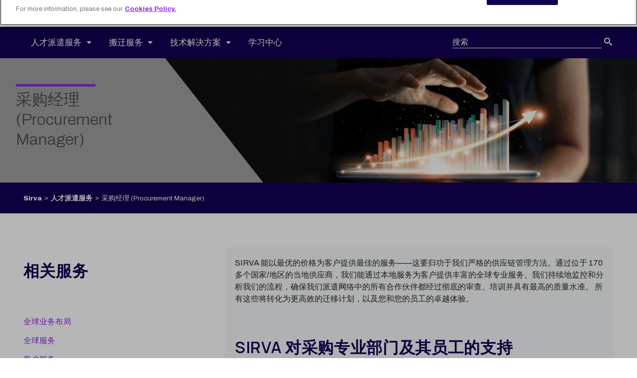

--- FILE ---
content_type: text/html; charset=utf-8
request_url: https://www.sirva.com.cn/relocation-services/procurement-manager
body_size: 10252
content:
 <!DOCTYPE html> <html class="no-js" lang="zh-CN"> <head> <!-- OneTrust Cookies Consent Notice start for sirva.com --> <script src="https://cdn.cookielaw.org/scripttemplates/otSDKStub.js" async type="text/javascript" charset="UTF-8" data-domain-script="42c2f920-3681-4b8e-b6ef-c426dd2d6db0-test"></script> <script type="text/javascript" async>
        function OptanonWrapper() { }
    </script> <!-- OneTrust Cookies Consent Notice end for sirva.com --> <script charset='UTF-8'>
                window['adrum-start-time'] = new Date().getTime();
                (function (config) {
                    config.appKey = 'AD-AAB-AAS-HUP';
                    config.adrumExtUrlHttp = 'http://cdn.appdynamics.com';
                    config.adrumExtUrlHttps = 'https://cdn.appdynamics.com';
                    config.beaconUrlHttp = 'http://col.eum-appdynamics.com';
                    config.beaconUrlHttps = 'https://col.eum-appdynamics.com';
                    config.xd = { enable: false };
                })(window['adrum-config'] || (window['adrum-config'] = {}));
            </script> <script src='//cdn.appdynamics.com/adrum/adrum-4.5.13.2640.js' async></script> <!-- Google Tag Manager --> <script async>
            (function (w, d, s, l, i) {
                w[l] = w[l] || []; w[l].push({
                    'gtm.start':
                        new Date().getTime(), event: 'gtm.js'
                }); var f = d.getElementsByTagName(s)[0],
                    j = d.createElement(s), dl = l != 'dataLayer' ? '&l=' + l : ''; j.async = true; j.src =
                        'https://www.googletagmanager.com/gtm.js?id=' + i + dl; f.parentNode.insertBefore(j, f);
            })(window, document, 'script', 'dataLayer', 'GTM-TX5DNT');
        </script> <!-- End Google Tag Manager --> <meta http-equiv="X-UA-Compatible" content="IE=edge,chrome=1" /> <meta charset="utf-8" /> <meta property="og:image" content="/ResourcePackages/Talon/assets/dist/images/sirva-logo.png" /> <meta name="viewport" content="width=device-width, initial-scale=1"> <title>
	采购经理 (Procurement Manager) | SIRVA Worldwide Relocation &amp; Moving | SIRVA
</title> <link rel="preconnect" href="https://fonts.googleapis.com"> <link rel="preconnect" href="https://fonts.gstatic.com" crossorigin> <link href="https://fonts.googleapis.com/css2?family=Archivo:ital,wght@0,100..900;1,100..900&family=Manrope:wght@200..800&family=Noto+Sans:ital,wght@0,100..900;1,100..900&display=swap" rel="stylesheet"> <link href="/ResourcePackages/Talon/assets/dist/css/main.min.css?v=20251125&amp;package=Talon" rel="stylesheet" type="text/css" /> <meta property="og:title" content="采购经理 (Procurement Manager) | SIRVA Worldwide Relocation &amp; Moving" /><meta property="og:description" content="我们的客户可随时从我们，以及我们的首选供应商获得有市场竞争力的最新报价。我们独特的采购模式可确保高质量和低成本。" /><meta property="og:url" content="https://sirva.com.cn/relocation-services/procurement-manager" /><meta property="og:type" content="website" /><meta property="og:site_name" content="Default" /><style type="text/css" media="all">.wechat-social-icon{
  max-width:300px;
  @media screen and (min-width: 961px){
     margin-top: -3rem;
  }
}</style><meta name="Generator" content="Sitefinity 15.4.8622.0 DX" /><link rel="canonical" href="https://sirva.com.cn/relocation-services/procurement-manager" /><link hreflang="en-US" rel="alternate" href="https://sirva.com.cn/relocation-services/procurement-manager" /><link hreflang="en-GB" rel="alternate" href="https://sirva.com.cn/relocation-services/procurement-manager" /><link hreflang="fr-CH" rel="alternate" href="https://sirva.com.cn/relocation-services/procurement-manager" /><link hreflang="zh-CN" rel="alternate" href="https://sirva.com.cn/relocation-services/procurement-manager" /><link hreflang="pt-BR" rel="alternate" href="https://sirva.com.cn/relocation-services/procurement-manager" /><link hreflang="de-DE" rel="alternate" href="https://sirva.com.cn/relocation-services/procurement-manager" /><link hreflang="x-default" rel="alternate" href="https://sirva.com.cn/relocation-services/procurement-manager" /><meta name="description" content="我们的客户可随时从我们，以及我们的首选供应商获得有市场竞争力的最新报价。我们独特的采购模式可确保高质量和低成本。" /></head> <body class=""> <noscript> <iframe src="https://www.googletagmanager.com/ns.html?id=GTM-TX5DNT"
                    height="0" width="0" style="display:none;visibility:hidden"></iframe> </noscript> <header id="site-header" class="site-header" role="banner"> 



<div>
    
</div><div>
    <a href="#site-main" class="visually-hidden skip-link">跳转至主要内容</a>
</div>

  
<div class="site-header" data-sf-element="Row">
    <div class="site-header__top">
        <div class="container">
            <div id="Header_T9545BB01001_Col00" class="sf_colsIn site-header__top-left-column site-logo" data-placeholder-label="Header Top Column 1" data-sf-element="Header Top Column 1">
<a href="/zh-cn"><img src="/images/default-source/default-album/sirva-bgrs-logo.png" alt="Sirva-Logo"
    title="Sirva-Logo" /></a> 
            </div>
            <div class="site-header__top-right-column">
                <div id="Header_T9545BB01001_Col01" class="sf_colsIn site-header__column" data-placeholder-label="Header Top Column 2" data-sf-element="Header Top Column 2">




<div>
    <ul class="topHeader-Links">
    <li><a href="/支持/contact-us" target="_self"><span>联系我们</span></a></li>
    <li><a href="/公司/about-us" target="_self"><span>关于我们</span></a></li>
        
    </ul>
</div>





</div>
                <div id="Header_T9545BB01001_Col02" class="sf_colsIn site-header__column" data-placeholder-label="Header Top Column 3" data-sf-element="Header Top Column 3">
<div class="language-selector">
        <a href="#lang-selector" data-toggle data-target="lang-selector" data-hold="true" class="lang-link">
            <svg class="icon"><use xlink:href="#icon-globe"></use> </svg>
            <span class="visually-hidden">Current Language:</span>
            <span class="lang-name">- Select language -</span>
        </a>

    <ul class="sf-lang-selector list-inline" id="lang-selector">
            <li>
                    <a href="" onclick="openLink('en-US'); return false;" class="">English (United States)</a>
            </li>
            <li>
                    <a href="" onclick="openLink('en-GB'); return false;" class="">English (United Kingdom)</a>
            </li>
            <li>
                    <a href="" onclick="openLink('fr-CH'); return false;" class="">fran&#231;ais (Suisse)</a>
            </li>
            <li>
                    <a href="" onclick="openLink('zh-CN'); return false;" class="selected selected-lang">中文(中国)</a>
            </li>
            <li>
                    <a href="" onclick="openLink('pt-BR'); return false;" class="">portugu&#234;s (Brasil)</a>
            </li>
            <li>
                    <a href="" onclick="openLink('de-DE'); return false;" class="">Deutsch (Deutschland)</a>
            </li>
    </ul>
</div>



</div>
                <div id="Header_T9545BB01001_Col03" class="sf_colsIn site-header__column" data-placeholder-label="Header Top Column 4" data-sf-element="Header Top Column 4"><div>
    <ul class="site-header__utility-links"><li class="home-mobile"><a href="/"><svg class="icon"><use xlink:href="#icon-home" href="#icon-home"></use>&nbsp;</svg>SIRVA</a></li><li class="sirva-connect"><a href="/登录" class="header-login"><svg class="icon"><use xlink:href="#icon-profile" href="#icon-profile"></use>&nbsp;</svg> <p>登录</p></a>
 </li></ul>
</div></div>
                <div id="Header_T9545BB01001_Col04" class="sf_colsIn site-header__column" data-placeholder-label="Header Top Column 5" data-sf-element="Header Top Column 5">
<a href="#" class="mobile-search"><svg class="icon icon-search"><use xlink:href="/ResourcePackages/Talon/assets/src/images/svgs.svg#icon-search"></use></svg></a></div>
            </div>
        </div>
    </div>
    <div class="site-header__bottom">
        <div class="container">
            <div id="Header_T9545BB01001_Col05" class="sf_colsIn site-header__bottom_column" data-placeholder-label="Header Bottom Column 1" data-sf-element="header Bottom Column 1">



<nav class="main-nav nav-bar" id="site-navigation" role="navigation">
    <button class="toggle-menu"><span><span class="visually-hidden">菜单</span></span></button>
    <ul class="cm-menu">
        <li>
            <a href="/relocation-services" target="_self"><span>人才派遣服务</span></a>
            <div class="level-1">
                <div class="container">
                    <div class="level-1-left">
                        <ul data-columns='3'>
                            <li class="landing-page"><a href="/relocation-services" target="_self">SIRVA 人才派遣服务</a></li>
                                        <li>
                    <a href="/relocation-services/client-services" target="_self"><span>客户服务</span></a>

                <ul class="level-2">            <li><a href="/relocation-services/client-services/talentmover" target="_self"><span>按规模划分的服务</span></a></li>
            <li><a href="/relocation-services/client-services/financial-services" target="_self"><span>财务服务 </span></a></li>
            <li><a href="/relocation-services/client-services/compensation-and-payroll-administration" target="_self"><span>薪酬与工资管理</span></a></li>
            <li><a href="/relocation-services/client-services/advisory-services" target="_self"><span>咨询服务</span></a></li>
            <li><a href="/relocation-services/client-services/talent-development-intercultural" target="_self"><span>人才发展与跨文化</span></a></li>
            <li><a href="/relocation-services/client-services/vendor-management" target="_self"><span>供应商管理</span></a></li>
            <li><a href="/relocation-services/client-services/group-move-management" target="_self"><span>集体迁居管理</span></a></li>
            <li><a href="/relocation-services/client-services/management-reporting" target="_self"><span>管理报告</span></a></li>
            <li><a href="/relocation-services/client-services/intern-management-program" target="_self"><span>实习生管理计划</span></a></li>
            <li><a href="/relocation-services/client-services/request-for-proposal" target="_self"><span>方案征询函/招标</span></a></li>
</ul>
            </li>
            <li>
                    <a href="/relocation-services/global-services" target="_self"><span>全球服务</span></a>

                <ul class="level-2">            <li><a href="/relocation-services/global-services/departure-services" target="_self"><span>出发服务</span></a></li>
            <li><a href="/relocation-services/global-services/destination-services" target="_self"><span>目的地服务</span></a></li>
            <li><a href="/relocation-services/global-services/visa-immigration" target="_self"><span>签证和移民</span></a></li>
            <li><a href="/relocation-services/global-services/relocation-services-global-services-employee-counseling-services" target="_self"><span>员工咨询服务</span></a></li>
            <li><a href="/relocation-services/global-services/vip服务" target="_self"><span>VIP 人才派遣</span></a></li>
</ul>
            </li>
            <li>
                    <a href="/relocation-services/home-mortgage-services" target="_self"><span>房屋和抵押贷款服务</span></a>

                <ul class="level-2">            <li><a href="/relocation-services/home-mortgage-services/home-buying-selling" target="_self"><span>房屋购买和销售</span></a></li>
            <li><a href="/relocation-services/home-mortgage-services/property-management" target="_self"><span>物业管理</span></a></li>
            <li><a href="/relocation-services/home-mortgage-services/temporary-accommodations" target="_self"><span>临时住宿</span></a></li>
            <li><a href="/relocation-services/home-mortgage-services/sirva-mortgage" target="_self"><span>SIRVA Mortgage</span></a></li>
</ul>
            </li>

                        </ul>
                    </div>
                    <div class="level-1-right">
                        <div><p><strong>想要了解更多？</strong><br />
<br />
我们很乐意回答您可能遇到的任何问题</p>
<p><a href="https://sirva.com.cn/支持/contact-us" title="button" class="button">联系我们</a></p> </div>
                    </div>
                </div>
            </div>
        </li>
        <li>
            <a href="/moving-services" target="_self"><span>搬迁服务</span></a>
            <div class="level-1">
                <div class="container">
                    <div class="level-1-left">
                        <ul data-columns='1'>
                            <li class="landing-page"><a href="/moving-services" target="_self">SIRVA 搬迁服务</a></li>
                                        <li><a href="/moving-services/household-goods-moving" target="_self"><span>私人物品搬运</span></a></li>
            <li><a href="/moving-services/commercial-moving" target="_self"><span>商业搬迁</span></a></li>
            <li><a href="/moving-services/specialty-moving" target="_self"><span>专业搬迁</span></a></li>

                        </ul>
                    </div>
                    <div class="level-1-right">
                        <div><p><strong>想要了解更多？</strong><br/><br/>
我们很乐意回答您可能遇到的任何问题</p><p><a href="https://sirva.com.cn/支持/contact-us" title="button" class="button">联系我们</a></p> </div>
                    </div>
                </div>
            </div>
        </li>
        <li>
            <a href="/technology-solutions" target="_self"><span>技术解决方案</span></a>
            <div class="level-1">
                <div class="container">
                    <div class="level-1-left">
                        <ul data-columns='2'>
                            <li class="landing-page"><a href="/technology-solutions" target="_self">技术解决方案</a></li>
                                        <li>
                    <a href="/technology-solutions/connectplus" target="_self"><span>Connect+</span></a>

                <ul class="level-2">            <li><a href="/technology-solutions/connectplus/employee-experience" target="_self"><span>Employee Experience</span></a></li>
            <li><a href="/technology-solutions/connectplus/connect-hr" target="_self"><span>HR入口</span></a></li>
</ul>
            </li>
            <li><a href="/technology-solutions/imove" target="_self"><span>iMOVE</span></a></li>
            <li><a href="/technology-solutions/global-cost-calculator" target="_self"><span>全球成本计算器</span></a></li>

                        </ul>
                    </div>
                    <div class="level-1-right">
                        <div><p><strong>想要了解更多？</strong><br/><br/>
我们很乐意回答您可能遇到的任何问题</p><p><a href="https://sirva.com.cn/支持/contact-us" title="button" class="button">联系我们</a></p> </div>
                    </div>
                </div>
            </div>
        </li>
        <li><a href="/learning-center" target="_self"><span>学习中心</span></a></li>
    </ul>
</nav>







            </div>
            <div id="Header_T9545BB01001_Col06" class="sf_colsIn site-header__bottom_column" data-placeholder-label="Header Bottom Column 2" data-sf-element="header Bottom Column 2">
 

<div class="form-inline searchBox__MainNav">
    <div class="form-group">
        <label for="8615c2ab-3019-42d2-8de8-33ebc084ab7f" class="visually-hidden">搜索网站</label>
        <input type="search" placeholder="搜索" id="8615c2ab-3019-42d2-8de8-33ebc084ab7f" class="form-control" value=""/>
    </div> 
    <button type="button" class="button" id="de9ad0aa-32a3-4ab5-b358-a49d9d081db9"><svg class="icon icon-search"> <use xlink:href="/ResourcePackages/Talon/assets/dist/images/svgs.svg#icon-search"></use>  </svg><span class="visually-hidden">搜索网站</span></button>

	<input type="hidden" data-sf-role="resultsUrl" value="/search-results" />
    <input type="hidden" data-sf-role="indexCatalogue" value="site-index" />
    <input type="hidden" data-sf-role="wordsMode" value="AllWords" />
    <input type="hidden" data-sf-role="disableSuggestions" value='true' />
    <input type="hidden" data-sf-role="minSuggestionLength" value="3" />
    <input type="hidden" data-sf-role="suggestionFields" value="Title,Content" />
    <input type="hidden" data-sf-role="language" value="zh-CN" />
    <input type="hidden" data-sf-role="suggestionsRoute" value="/restapi/search/suggestions" />
    <input type="hidden" data-sf-role="searchTextBoxId" value='#8615c2ab-3019-42d2-8de8-33ebc084ab7f' />
    <input type="hidden" data-sf-role="searchButtonId" value='#de9ad0aa-32a3-4ab5-b358-a49d9d081db9' />
</div>


 

            </div>
        </div>
    </div>
</div>


 </header> <main id="site-main" class="site-main" tabindex="-1" role="main"> 


<div class="innerPage-Heading">
        <img class="innerPage-Heading__image" src="/images/default-source/banners/procurement.jpg?sfvrsn=d32daa4b_28" srcset="/images/default-source/banners/procurement.jpg?sfvrsn=d32daa4b_28" alt="" role="presentation" fetchpriority="high" />    
    <div class="container">
                <p class="innerPage-Heading__Title">采购经理 (Procurement Manager)</p>
    </div>
</div><div id="Main_T20DA434C001_Col00" class="sf_colsIn interior__Top" data-sf-element="Container" data-placeholder-label="Container"><div id="Main_T20DA434C009_Col00" class="sf_colsIn container" data-sf-element="Container" data-placeholder-label="Container"><div>
    <ol class="sf-breadscrumb breadcrumb">
                <li><a href="/">Sirva </a></li>
                <li><a href="/relocation-services">人才派遣服务 </a></li>
                <li class="active">采购经理 (Procurement Manager)</li>
    </ol>
</div>
<div id="Main_T20DA434C002_Col00" class="sf_colsIn interior__Top__Content" data-sf-element="Container" data-placeholder-label="Interior Top Content"></div></div></div><div id="Main_T20DA434C005_Col00" class="sf_colsIn container interior__Main__Content" data-sf-element="Container" data-placeholder-label="Container"><div class="row" data-sf-element="Row">
    <div id="Main_T20DA434C006_Col00" class="sf_colsIn col-md-8 col-md-push-4 interior-main" data-sf-element="Column 1" data-placeholder-label="Main Content"><div id="Main_C071_Col00" class="sf_colsIn content-box box--grey" data-sf-element="Content Box Grey" data-placeholder-label="Content Box Grey"><div>
    <p>SIRVA 能以最优的价格为客户提供最佳的服务——这要归功于我们严格的供应链管理方法。通过位于 170 多个国家/地区的当地供应商，我们能通过本地服务为客户提供丰富的全球专业服务。我们持续地监控和分析我们的流程，确保我们派遣网络中的所有合作伙伴都经过彻底的审查、培训并具有最高的质量水准。&nbsp;所有这些将转化为更高效的迁移计划，以及您和您的员工的卓越体验。</p><br><h2>SIRVA 对采购专业部门及其员工的支持</h2><p>&nbsp;</p>作为一家在全球所有地区开展业务的全球化企业，SIRVA 在客户需要我们的任何地点都构建了当地供应商关系。我们采用全面的采购方法来选择最佳供应商，始终密切关注质量，并通过各种方法推动成本控制，包括电子拍卖、创新的支出分析，以及通过合同和采购因素来提醒我们注意各种代表客户协商价格的机会。&nbsp;&nbsp;<br><br>这一切最终意味着我们的客户可以放心，他们随时能从我们，以及我们的首选供应商获得有市场竞争力的最新报价。简言之，我们独特的采购模式可确保高质量和低成本。
</div></div><div id="Main_C060_Col00" class="sf_colsIn content-box box--grey" data-sf-element="Content Box Grey" data-placeholder-label="Content Box Grey"><div>
    <h2>为您量身打造的派遣方案
</h2><p>我们知道，要成为成功的客户合作伙伴，我们必须从每一个客户独特的角度来安排他们的派遣方案。只有这样，我们才能根据他们的资源来调整公司的资源，构建合作伙伴关系和解决方案，让他们的员工和管理团队都能够出色地发挥作用。&nbsp;<br></p>除了各种计划选项之外，SIRVA 还利用各种资源来确保客户以自己的方式达成想要的结果：<br><p><br></p><ul><li>咨询服务实务团队</li><li>灵活支持</li><li>主动关怀</li><li>材料开发</li><li>业务分析</li><li>定制技术</li><li>客户技术团队<br></li></ul>
</div></div><div id="Main_C073_Col00" class="sf_colsIn content-box box--grey" data-sf-element="Content Box Grey" data-placeholder-label="Content Box Grey"><div>
    <div class="video-container"><iframe width="560" height="315" src="https://www.youtube.com/embed/4q9a-VCohUk" sandbox="allow-scripts allow-same-origin allow-presentation allow-popups allow-popups-to-escape-sandbox"></iframe></div>
</div></div>
    </div>
    <div id="Main_T20DA434C006_Col01" class="sf_colsIn col-md-4 col-md-pull-8 interior-rail" data-sf-element="Column 2" data-placeholder-label="Rail Content"><div>
    <h2 class="innerRail-sectionTitle">相关服务</h2>
</div>


<nav class="innerRail section-nav" aria-label="Side Menu">
    
    
    
    <ul class="">
     <li class="">
        <a href="/业务布局/全球" target="_self">全球业务布局</a>

    </li>
     <li class="">
        <a href="/relocation-services/global-services" target="_self">全球服务</a>

    </li>
     <li class="">
        <a href="/relocation-services/client-services" target="_self">客户服务</a>

    </li>
     <li class="">
        <a href="/relocation-services/client-services/vendor-management" target="_self">供应商管理</a>

    </li>
    </ul>
</nav>





<div class="card thumbnail">
    <img>
    <div class="caption">
        <h3>有兴趣了解有关我们服务的更多信息？</h3>
        <p>我们很乐意回答您可能遇到的任何问题。</p>
            <p><a href="/支持/contact-us" class="button" role="button" >发电子邮件给我们</a></p>
    </div>
</div>
    </div>
</div>
</div><div id="Main_C070_Col00" class="sf_colsIn container" data-sf-element="Container" data-placeholder-label="Container"><div class="row belt" data-sf-element="Row">
    <div class="belt__content width--33">
        <div id="Main_C064_Col00" class="sf_colsIn belt__content-item" data-sf-element="Content (Column 1)" data-placeholder-label="Content (Column 1)"><div>
    <h2 style="text-align: center"><span class="heading-yellowBar">全球派遣成本计算器
</span></h2><p style="text-align: left">用我们的全球派遣成本计算器来定制估算您的派遣费用。可根据首选货币定制的免费工具，可让您提前对预期的派遣成本有清楚的了解。</p><p style="text-align: center"><a target="_blank" href="/technology-solutions/global-cost-calculator"><span class="button-alt">试用我们的计算器</span></a></p>
</div></div>
    </div>
    <div id="Main_C064_Col01" class="sf_colsIn belt__media width--67" data-sf-element="Full BG Image (Column 2)" data-placeholder-label="Full BG Image (Column 2)"> 
    <div class="imageFillBg lazy-load" data-bg='url("/images/default-source/relocation-services/calculator-and-hand.jpg?sfvrsn=a256344f_30")'></div>
    <figure class="imageFillBg imageFillBg--mobile">
        <img class="image" src="/images/default-source/relocation-services/calculator-and-hand.jpg?sfvrsn=a256344f_30" alt="calculator-and-hand" />
    </figure>
 </div>
</div>
</div><div id="Main_C057_Col00" class="sf_colsIn container" data-sf-element="Container" data-placeholder-label="Container">
<div class="resource-listing resource--blogs">
    <div class="resource-listing_section--title"><h2>博客文章</h2></div>
    <ul class="item-list">
    </ul>
    <div class="resource-listing__button">

        <a href="https://sirva.com.cn/learning-center?类型=博客文章" class="button">查看更多 <span class="visually-hidden">博客文章</span></a>
    </div>
</div>

</div> </main> <footer id="site-footer" role="contentinfo"> 
<div id="Footer_T9545BB01017_Col00" class="sf_colsIn container" data-sf-element="Container" data-placeholder-label="Container"><div class="site-footer" data-sf-element="Row">
    <div class="site-footer__top">
        <div id="Footer_T9545BB01009_Col00" class="sf_colsIn site-footer__column" data-placeholder-label="Footer Top Column 1" data-sf-element="Footer Top Column 1">
<nav class="footer-nav" role="navigation">
    
    <ul class="menu">
    <li>
        <a href="/family-of-brands" target="_self"><strong>品牌家族</strong></a> 

            <ul class="nav nav-stacked">
<li>
    <a href="/family-of-brands/allied-van-lines" target="_blank">Allied Van Lines</a> 

</li>
<li>
    <a href="/family-of-brands/northamerican-van-lines" target="_blank">northAmerican Van Lines</a> 

</li>
<li>
    <a href="/family-of-brands/联盟" target="_blank">联盟</a> 

</li>
<li>
    <a href="/family-of-brands/sirva-mortgage" target="_blank">Sirva Mortgage</a> 

</li>
<li>
    <a href="/family-of-brands/global-van-lines" target="_blank">Global Van Lines</a> 

</li>
            </ul>
    </li>
    </ul>
</nav>




        </div>
        <div id="Footer_T9545BB01009_Col01" class="sf_colsIn site-footer__column" data-placeholder-label="Footer Top Column 2" data-sf-element="Footer Top Column 2">
<nav class="footer-nav" role="navigation">
    
    <ul class="menu">
    <li>
        <a href="/公司" target="_self"><strong>公司</strong></a> 

            <ul class="nav nav-stacked">
<li>
    <a href="/公司/about-us" target="_self">关于我们</a> 

</li>
<li>
    <a href="/公司/office-locations" target="_self">办公地点</a> 

</li>
<li>
    <a href="/公司/supply-chain" target="_self">供应链</a> 

</li>
<li>
    <a href="/公司/新闻" target="_self">新闻</a> 

</li>
<li>
    <a href="/公司/加入我们" target="_self">加入我们</a> 

</li>
            </ul>
    </li>
    </ul>
</nav>




        </div>
        <div id="Footer_T9545BB01009_Col02" class="sf_colsIn site-footer__column" data-placeholder-label="Footer Top Column 3" data-sf-element="Footer Top Column 3">
<nav class="footer-nav" role="navigation">
    
    <ul class="menu">
    <li>
        <a href="/支持" target="_self"><strong>支持</strong></a> 

            <ul class="nav nav-stacked">
<li>
    <a href="/支持/contact-us" target="_self">联系我们</a> 

</li>
<li>
    <a href="/支持/terms-of-use" target="_self">使用条款</a> 

</li>
<li>
    <a href="/支持/privacy-policy" target="_self">隐私政策</a> 

</li>
<li>
    <a href="/支持/cookies-policies" target="_self">Cookie 政策</a> 

</li>
<li>
    <a href="/支持/code-of-conduct" target="_self">行为准则</a> 

</li>
<li>
    <a href="/支持/afba" target="_self">AFBA</a> 

</li>
<li>
    <a href="/支持/网站地图" target="_self">网站地图</a> 

</li>
            </ul>
    </li>
    </ul>
</nav>




        </div>
        <div id="Footer_T9545BB01009_Col03" class="sf_colsIn site-footer__column" data-placeholder-label="Footer Top Column 4" data-sf-element="Footer Top Column 4">
<nav class="footer-nav" role="navigation">
    
    <ul class="menu">
    <li>
        <a href="/业务布局" target="_self"><strong>业务布局</strong></a> 

            <ul class="nav nav-stacked">
<li>
    <a href="/业务布局/全球" target="_self">全球业务布局</a> 

</li>
            </ul>
    </li>
    </ul>
</nav>




        </div>
    </div>
    <div class="site-footer__bottom">
        <div id="Footer_T9545BB01009_Col04" class="sf_colsIn site-footer__bottom_column" data-placeholder-label="Footer Bottom Column 1" data-sf-element="Footer Bottom Column 1"><div>
    
</div><div>
    <p><a target="_blank" href="https://landing.sirva.com/subscription-center.html?utm_source=website"><span class="button-alt">订购
</span></a> </p><p>&nbsp;</p>
</div><div>
    <div class="footer_copyright">©2025 Sirva Worldwide, Inc.&nbsp;all rights reserved.&nbsp;Sirva (Asia) Pte Ltd.</div>
</div>
        </div>
        <div id="Footer_T9545BB01009_Col05" class="sf_colsIn site-footer__bottom_column" data-placeholder-label="Footer Bottom Column 2" data-sf-element="Footer Bottom Column 2">
<div>
</div>
<div class="footer_socialIcons" style="align-items: center;">
  <a href="https://weixin.qq.com/r/mp/B0jB2bTE9umJrfC69x0V" target="_blank" aria-label="Open Sirva WeChat" class="wechat-social-icon">
		<img src="/images/default-source/icons/social-icons/wechat-wide-banner-466x160.webp" alt="Sirva WeChat QRCode" />
	</a>
          
</div>
        </div>
    </div>
</div>


</div> </footer> <script src="/ScriptResource.axd?d=6DQe8ARl7A9TiuWej5ttCq08RIc-N_9Zdv7SpSRKoy5KAIpcNVkAo7yeH9-r74XwnI3jyoKuhDVIflzgNileubV6EK3wAK13XF6CxZFhcS0pIxUen9-tG2YjvluGFdJ_vaNjVkIjgeHOJb0lgPfFZoW4bZvv6W5zPl04Oz7gDSN41pGwZeMajBoorm9no7t60&amp;t=ffffffff9fd99265" type="text/javascript"></script><script src="/ScriptResource.axd?d=74FHISOx3fOPKwLxL0RMYpnU5Lek38l1deKS-OAVthIbggCRwxRzNHpubOrd6XwW21Wh71JKkDucqmMTkpJUb57UtCi0bXDHgpXIK1bxwpp7UlUo2zlMSqvDw2smPPwE59Xcqm4dMoykf_Yqyh_6KWjB48Prty3iJonPPse5Y5Ahu-YRECvkEkaq_WBcZE2S0&amp;t=ffffffff9fd99265" type="text/javascript"></script><script async="true" src="/Frontend-Assembly/Telerik.Sitefinity.Frontend/assets/dist/js/all.min.js?package=Talon&amp;v=MTkzODk4ODQ1MA%3d%3d" type="text/javascript"></script><script src="/Frontend-Assembly/Telerik.Sitefinity.Frontend.Search/Mvc/Scripts/SearchBox/Search-box.min.js?package=Talon&amp;v=MTE2MjAxOTUyMw%3d%3d" type="text/javascript"></script>  
 <script async="true" src="/Frontend-Assembly/Telerik.Sitefinity.Frontend.Navigation/Mvc/Scripts/LanguageSelector/st-language-selector.js?package=Talon&amp;v=MTkzODk4ODQ1MA%3d%3d" type="text/javascript"></script><script type="application/json" id="PersonalizationTracker">
	{"IsPagePersonalizationTarget":false,"IsUrlPersonalizationTarget":false,"PageId":"aa222a88-c3aa-4039-8ef4-ce6661df80d0"}
</script><script type="text/javascript" src="/WebResource.axd?d=[base64]&amp;t=639013907760000000">

</script><input data-sf-role='en-US' type='hidden' value='https://www.sirva.com/relocation-services/procurement-manager'><input data-sf-role='en-GB' type='hidden' value='https://www.sirva.com/en-gb/relocation-services/procurement-manager'><input data-sf-role='fr-CH' type='hidden' value='https://www.sirva.com/fr-ch/services-de-d&#233;localisation/responsable-des-achats'><input data-sf-role='zh-CN' type='hidden' value='https://sirva.com.cn/relocation-services/procurement-manager'><input data-sf-role='pt-BR' type='hidden' value='https://www.sirva.com/pt-br/servi&#231;os-de-relocation/gerente-de--aquisi&#231;&#227;o'><input data-sf-role='de-DE' type='hidden' value='https://www.sirva.com/de-de/relocation-services/beschaffungsmanager'> </body> </html>

--- FILE ---
content_type: application/x-javascript
request_url: https://www.sirva.com.cn/Frontend-Assembly/Telerik.Sitefinity.Frontend.Navigation/Mvc/Scripts/LanguageSelector/st-language-selector.js?package=Talon&v=MTkzODk4ODQ1MA%3d%3d
body_size: -836
content:
function openLink(culture) {
    var url = document.querySelector('[data-sf-role="' + culture + '"]').value;
    if (window.location?.search === '') {
        window.location = url;
    } else {
        window.location = url + window.location.search;
    }
}

--- FILE ---
content_type: text/plain
request_url: https://www.google-analytics.com/j/collect?v=1&_v=j102&a=861743119&t=pageview&_s=1&dl=https%3A%2F%2Fwww.sirva.com.cn%2Frelocation-services%2Fprocurement-manager&ul=en-us%40posix&dt=%E9%87%87%E8%B4%AD%E7%BB%8F%E7%90%86%20(Procurement%20Manager)%20%7C%20SIRVA%20Worldwide%20Relocation%20%26%20Moving%20%7C%20SIRVA&sr=1280x720&vp=1280x720&_u=YEDAAEABAAAAACAAI~&jid=731114570&gjid=328655867&cid=2085142088.1769494181&tid=UA-438179-1&_gid=1220503235.1769494181&_r=1&_slc=1&gtm=45He61n1n71TX5DNTv72312208za200zd72312208&gcd=13l3l3l3l1l1&dma=0&tag_exp=103116026~103200004~104527907~104528501~104684208~104684211~105391253~115495940~115616986~115938466~115938469~116185181~116185182~116682875~117041587~117042506~117223565&z=817623599
body_size: -829
content:
2,cG-K9TTCM1M8Q